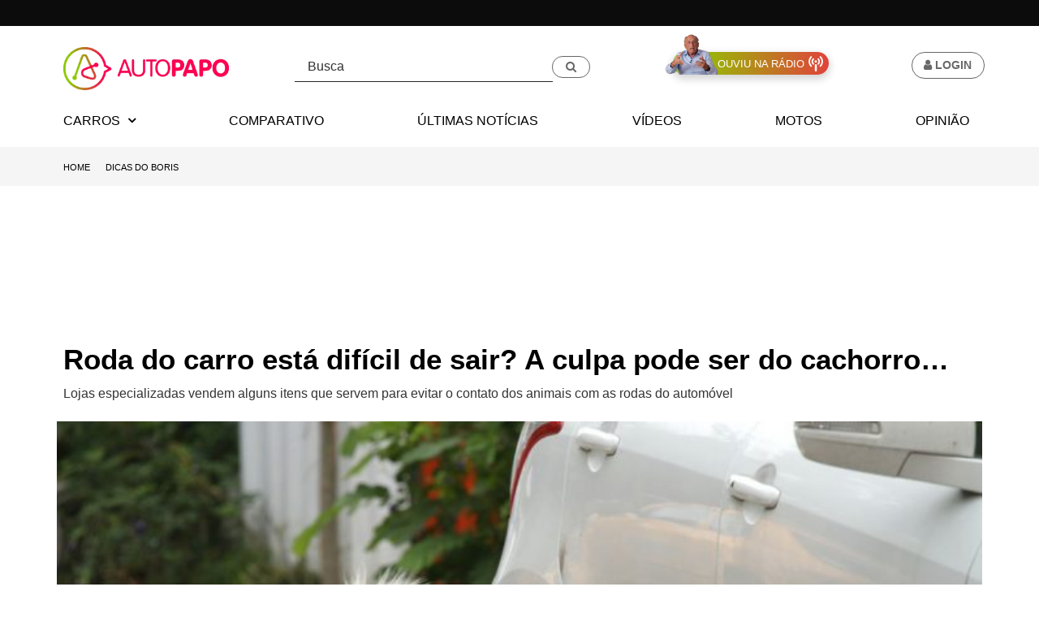

--- FILE ---
content_type: text/html; charset=UTF-8
request_url: https://autopapo.com.br/blog-do-boris/roda-do-carro-dificil-sair/
body_size: 17802
content:
<!DOCTYPE html>
<html lang="pt-br">
  <head>
    <link rel="manifest" href="/manifest.json?v1767621167" crossorigin="use-credentials" />
	<script type="lazyscript" async src="https://cdn.jsdelivr.net/npm/pwacompat@2.0.9/pwacompat.min.js" integrity="sha384-VcI6S+HIsE80FVM1jgbd6WDFhzKYA0PecD/LcIyMQpT4fMJdijBh0I7Iblaacawc" crossorigin="anonymous"></script>
	<meta charset="utf-8">
	<meta name="author" content="Boris Feldman">
	<meta http-equiv='x-ua-compatible' content='ie=edge'>
	<meta name='viewport' content='width=device-width, initial-scale=1, shrink-to-fit=no'>
	<meta http-equiv='Content-Language' content='pt-br'>
	<link rel='apple-touch-icon' sizes='57x57' href='https://static.autopapo.com.br/box/themes/autopapo/assets/img/manifest/apple-icon-57x57.png'>
	<link rel='apple-touch-icon' sizes='60x60' href='https://static.autopapo.com.br/box/themes/autopapo/assets/img/manifest/apple-icon-60x60.png'>
	<link rel='apple-touch-icon' sizes='72x72' href='https://static.autopapo.com.br/box/themes/autopapo/assets/img/manifest/apple-icon-72x72.png'>
	<link rel='apple-touch-icon' sizes='76x76' href='https://static.autopapo.com.br/box/themes/autopapo/assets/img/manifest/apple-icon-76x76.png'>
	<link rel='apple-touch-icon' sizes='114x114' href='https://static.autopapo.com.br/box/themes/autopapo/assets/img/manifest/apple-icon-114x114.png'>
	<link rel='apple-touch-icon' sizes='120x120' href='https://static.autopapo.com.br/box/themes/autopapo/assets/img/manifest/apple-icon-120x120.png'>
	<link rel='apple-touch-icon' sizes='144x144' href='https://static.autopapo.com.br/box/themes/autopapo/assets/img/manifest/apple-icon-144x144.png'>
	<link rel='apple-touch-icon' sizes='152x152' href='https://static.autopapo.com.br/box/themes/autopapo/assets/img/manifest/apple-icon-152x152.png'>
	<link rel='apple-touch-icon' sizes='152x152' href='https://static.autopapo.com.br/box/themes/autopapo/assets/img/manifest/apple-icon-167x167.png'>
	<link rel='apple-touch-icon' sizes='180x180' href='https://static.autopapo.com.br/box/themes/autopapo/assets/img/manifest/apple-icon-180x180.png'>
	<link rel='icon' type='image/png' sizes='192x192' href='https://static.autopapo.com.br/box/themes/autopapo/assets/img/manifest/android-icon-192x192.png'>
	<link rel='icon' type='image/png' sizes='96x96' href='https://static.autopapo.com.br/box/themes/autopapo/assets/img/favicon/favicon-96x96.png'>
	<link rel='icon' type='image/png' sizes='32x32' href='https://static.autopapo.com.br/box/themes/autopapo/assets/img/favicon/favicon-48x48.png'>
	<link rel='icon' type='image/png' sizes='32x32' href='https://static.autopapo.com.br/box/themes/autopapo/assets/img/favicon/favicon-32x32.png'>
	<link rel='icon' type='image/png' sizes='16x16' href='https://static.autopapo.com.br/box/themes/autopapo/assets/img/favicon/favicon-16x16.png'>
	<meta name='msapplication-TileImage' content='https://static.autopapo.com.br/box/themes/autopapo/assets/img/msapplication/ms-icon-144x144.png'>
	<meta name='msapplication-TileColor' content='#8cc63f'>
	<meta name='theme-color' content='#8cc63f'>
	<meta name='msapplication-navbutton-color' content='#8cc63f'>
	<meta name='mobile-web-app-capable' content='yes'>
	<meta name='apple-mobile-web-app-capable' content='yes'>
	<meta name='apple-mobile-web-app-status-bar-style' content='#8cc63f'>
	<link rel="alternate" type="application/rss+xml" href="https://autopapo.com.br/feed/">
	<meta http-equiv="x-dns-prefetch-control" content="on">
	<link rel="preconnect" href="https://cdn.autopapo.com.br">
	<link rel="preconnect" href="https://static.autopapo.com.br">
	<link rel="preconnect" href="https://www.googletagmanager.com">
	<link rel="preconnect" href="https://tags.denakop.com">
	<link rel="preconnect" href="https://cdn.taboola.com">
	<link rel="preload" as="image" href="https://cdn.autopapo.com.br/box/uploads/2019/07/02143727/cachorro-xixi-roda-carro-oxidar-732x488.jpg" imagesrcset="https://cdn.autopapo.com.br/box/uploads/2019/07/02143727/cachorro-xixi-roda-carro-oxidar-732x488.jpg 732w, https://cdn.autopapo.com.br/box/uploads/2019/07/02143727/cachorro-xixi-roda-carro-oxidar-293x195.jpg 293w, https://cdn.autopapo.com.br/box/uploads/2019/07/02143727/cachorro-xixi-roda-carro-oxidar-554x369.jpg 554w" imagesizes="(max-width: 732px) 100vw, 732px">
    <title>Roda do carro está difícil de sair? A culpa pode ser do cachorro...</title>
    <link rel="pingback" href="">
    <meta name='robots' content='index, follow, max-image-preview:large, max-snippet:-1, max-video-preview:-1' />
	<style>img:is([sizes="auto" i], [sizes^="auto," i]) { contain-intrinsic-size: 3000px 1500px }</style>
	
	<!-- This site is optimized with the Yoast SEO Premium plugin v24.7 (Yoast SEO v24.7) - https://yoast.com/wordpress/plugins/seo/ -->
	<meta name="description" content="A urina dos cachorros tem a propriedade de formar uma camada de oxidação entre a roda do carro e a sua base, dificultando sua retirada." />
	<link rel="canonical" href="https://autopapo.com.br/blog-do-boris/roda-do-carro-dificil-sair/" />
	<meta property="og:locale" content="pt_BR" />
	<meta property="og:type" content="article" />
	<meta property="og:title" content="Roda do carro está difícil de sair? A culpa pode ser do cachorro..." />
	<meta property="og:description" content="Lojas especializadas vendem alguns itens que servem para evitar o contato dos animais com as rodas do automóvel" />
	<meta property="og:url" content="https://autopapo.com.br/blog-do-boris/roda-do-carro-dificil-sair/" />
	<meta property="og:site_name" content="AutoPapo" />
	<meta property="article:publisher" content="https://www.facebook.com/AutoPapo/" />
	<meta property="article:modified_time" content="2023-01-25T13:58:58+00:00" />
	<meta property="og:image" content="https://cdn.autopapo.com.br/box/uploads/2019/07/02143727/cachorro-xixi-roda-carro-oxidar.jpg" />
	<meta property="og:image:width" content="1234" />
	<meta property="og:image:height" content="827" />
	<meta property="og:image:type" content="image/jpeg" />
	<meta name="twitter:card" content="summary_large_image" />
	<meta name="twitter:site" content="@autopapo" />
	<meta name="twitter:label1" content="Est. tempo de leitura" />
	<meta name="twitter:data1" content="1 minuto" />
	<script type="application/ld+json" class="yoast-schema-graph">{"@context":"https://schema.org","@graph":[{"@type":"NewsArticle","@id":"https://autopapo.com.br/blog-do-boris/roda-do-carro-dificil-sair/#article","isPartOf":{"@id":"https://autopapo.com.br/blog-do-boris/roda-do-carro-dificil-sair/"},"author":{"name":"Boris Feldman","@id":"https://autopapo.com.br/#/schema/person/101be6c2381784dcc065fbc12c4a3d0f"},"headline":"Roda do carro está difícil de sair? A culpa pode ser do cachorro&#8230;","datePublished":"2019-07-03T09:15:57+00:00","dateModified":"2023-01-25T13:58:58+00:00","mainEntityOfPage":{"@id":"https://autopapo.com.br/blog-do-boris/roda-do-carro-dificil-sair/"},"wordCount":177,"commentCount":5,"publisher":{"@id":"https://autopapo.com.br/#organization"},"image":{"@id":"https://autopapo.com.br/blog-do-boris/roda-do-carro-dificil-sair/#primaryimage"},"thumbnailUrl":"https://cdn.autopapo.com.br/box/uploads/2019/07/02143727/cachorro-xixi-roda-carro-oxidar.jpg","keywords":["Ouviu na Rádio?"],"inLanguage":"pt-BR","potentialAction":[{"@type":"CommentAction","name":"Comment","target":["https://autopapo.com.br/blog-do-boris/roda-do-carro-dificil-sair/#respond"]}],"copyrightYear":"2019","copyrightHolder":{"@id":"https://autopapo.com.br/#organization"},"articleSection":"Dicas do Boris","isAccessibleForFree":true,"hasPart":{"@type":"WebPageElement","isAccessibleForFree":true,"cssSelector":".no-paywall"},"video":[{"@id":"https://autopapo.com.br/blog-do-boris/roda-do-carro-dificil-sair/#video"}]},{"@type":"WebPage","@id":"https://autopapo.com.br/blog-do-boris/roda-do-carro-dificil-sair/","url":"https://autopapo.com.br/blog-do-boris/roda-do-carro-dificil-sair/","name":"Roda do carro está difícil de sair? A culpa pode ser do cachorro...","isPartOf":{"@id":"https://autopapo.com.br/#website"},"primaryImageOfPage":{"@id":"https://autopapo.com.br/blog-do-boris/roda-do-carro-dificil-sair/#primaryimage"},"image":{"@id":"https://autopapo.com.br/blog-do-boris/roda-do-carro-dificil-sair/#primaryimage"},"thumbnailUrl":"https://cdn.autopapo.com.br/box/uploads/2019/07/02143727/cachorro-xixi-roda-carro-oxidar.jpg","datePublished":"2019-07-03T09:15:57+00:00","dateModified":"2023-01-25T13:58:58+00:00","description":"A urina dos cachorros tem a propriedade de formar uma camada de oxidação entre a roda do carro e a sua base, dificultando sua retirada.","breadcrumb":{"@id":"https://autopapo.com.br/blog-do-boris/roda-do-carro-dificil-sair/#breadcrumb"},"inLanguage":"pt-BR","potentialAction":[{"@type":"ReadAction","target":["https://autopapo.com.br/blog-do-boris/roda-do-carro-dificil-sair/"]}],"video":[{"@id":"https://autopapo.com.br/blog-do-boris/roda-do-carro-dificil-sair/#video"}]},{"@type":"ImageObject","inLanguage":"pt-BR","@id":"https://autopapo.com.br/blog-do-boris/roda-do-carro-dificil-sair/#primaryimage","url":"https://cdn.autopapo.com.br/box/uploads/2019/07/02143727/cachorro-xixi-roda-carro-oxidar.jpg","contentUrl":"https://cdn.autopapo.com.br/box/uploads/2019/07/02143727/cachorro-xixi-roda-carro-oxidar.jpg","width":1234,"height":827,"caption":"Urina de cachorro tem a propriedade de formar uma camada de oxidação entre a roda e a sua base (Foto: Shutterstock)"},{"@type":"BreadcrumbList","@id":"https://autopapo.com.br/blog-do-boris/roda-do-carro-dificil-sair/#breadcrumb","itemListElement":[{"@type":"ListItem","position":1,"name":"Home","item":"https://autopapo.com.br/"},{"@type":"ListItem","position":2,"name":"Dicas do Boris","item":"https://autopapo.com.br/blog-do-boris/"},{"@type":"ListItem","position":3,"name":"Roda do carro está difícil de sair? A culpa pode ser do cachorro&#8230;"}]},{"@type":"WebSite","@id":"https://autopapo.com.br/#website","url":"https://autopapo.com.br/","name":"AutoPapo","description":"Boris Feldman e equipe explicam tudo sobre carros, motos e mobilidade","publisher":{"@id":"https://autopapo.com.br/#organization"},"potentialAction":[{"@type":"SearchAction","target":{"@type":"EntryPoint","urlTemplate":"https://autopapo.com.br/?s={search_term_string}"},"query-input":{"@type":"PropertyValueSpecification","valueRequired":true,"valueName":"search_term_string"}}],"inLanguage":"pt-BR"},{"@type":"Organization","@id":"https://autopapo.com.br/#organization","name":"AutoPapo","url":"https://autopapo.com.br/","logo":{"@type":"ImageObject","inLanguage":"pt-BR","@id":"https://autopapo.com.br/#/schema/logo/image/","url":"https://cdn.autopapo.com.br/box/uploads/2019/12/19032647/cropped-logo-1024x1024-black.png","contentUrl":"https://cdn.autopapo.com.br/box/uploads/2019/12/19032647/cropped-logo-1024x1024-black.png","width":512,"height":512,"caption":"AutoPapo"},"image":{"@id":"https://autopapo.com.br/#/schema/logo/image/"},"sameAs":["https://www.facebook.com/AutoPapo/","https://x.com/autopapo","https://www.instagram.com/autopapo/","https://www.youtube.com/AutoPapo","https://www.tiktok.com/@autopapo"],"legalName":"AUTOPAPO.COM.BR LTDA - ME","vatID":"27.729.345/0001-37","duns":"944501042","ownershipFundingInfo":"https://autopapo.com.br/politicas-do-site/","ethicsPolicy":"https://autopapo.com.br/politicas-do-site/","diversityPolicy":"https://autopapo.com.br/politicas-do-site/"},{"@type":"Person","@id":"https://autopapo.com.br/#/schema/person/101be6c2381784dcc065fbc12c4a3d0f","name":"Boris Feldman","image":{"@type":"ImageObject","inLanguage":"pt-BR","@id":"https://autopapo.com.br/#/schema/person/image/","url":"https://cdn.autopapo.com.br/box/uploads/2018/07/09101508/boris_equipe_sem_margem.png","contentUrl":"https://cdn.autopapo.com.br/box/uploads/2018/07/09101508/boris_equipe_sem_margem.png","caption":"Boris Feldman"},"description":"Jornalista e engenheiro com 50 anos de rodagem na imprensa automotiva. Comandou equipes de jornais, televisão e apresenta o programa AutoPapo em emissoras de rádio em todo o país.","sameAs":["https://www.instagram.com/borisfeldmanoficial/","https://x.com/blogdoboris","https://pt.wikipedia.org/wiki/Boris_Feldman"],"url":"https://autopapo.com.br/author/boris/"},{"@type":"VideoObject","@id":"https://autopapo.com.br/blog-do-boris/roda-do-carro-dificil-sair/#video","name":"Roda do carro está difícil de sair? A culpa pode ser do cachorro...","isPartOf":{"@id":"https://autopapo.com.br/blog-do-boris/roda-do-carro-dificil-sair/#article"},"thumbnailUrl":"https://cdn.autopapo.com.br/box/uploads/2019/07/30151842/ims1ozvmxge.jpg","description":"A urina dos cachorros tem a propriedade de formar uma camada de oxidação entre a roda do carro e a sua base, dificultando sua retirada.","uploadDate":"2019-07-03T06:15:57+00:00","width":480,"height":360,"embedUrl":"https://www.youtube.com/embed/ImS1OZVmXGE","duration":"PT60S","isFamilyFriendly":true,"inLanguage":"pt-BR"}]}</script>
	<!-- / Yoast SEO Premium plugin. -->


<style id='classic-theme-styles-inline-css' type='text/css'>
/*! This file is auto-generated */
.wp-block-button__link{color:#fff;background-color:#32373c;border-radius:9999px;box-shadow:none;text-decoration:none;padding:calc(.667em + 2px) calc(1.333em + 2px);font-size:1.125em}.wp-block-file__button{background:#32373c;color:#fff;text-decoration:none}
</style>
<style id='global-styles-inline-css' type='text/css'>
:root{--wp--preset--aspect-ratio--square: 1;--wp--preset--aspect-ratio--4-3: 4/3;--wp--preset--aspect-ratio--3-4: 3/4;--wp--preset--aspect-ratio--3-2: 3/2;--wp--preset--aspect-ratio--2-3: 2/3;--wp--preset--aspect-ratio--16-9: 16/9;--wp--preset--aspect-ratio--9-16: 9/16;--wp--preset--color--black: #000000;--wp--preset--color--cyan-bluish-gray: #abb8c3;--wp--preset--color--white: #ffffff;--wp--preset--color--pale-pink: #f78da7;--wp--preset--color--vivid-red: #cf2e2e;--wp--preset--color--luminous-vivid-orange: #ff6900;--wp--preset--color--luminous-vivid-amber: #fcb900;--wp--preset--color--light-green-cyan: #7bdcb5;--wp--preset--color--vivid-green-cyan: #00d084;--wp--preset--color--pale-cyan-blue: #8ed1fc;--wp--preset--color--vivid-cyan-blue: #0693e3;--wp--preset--color--vivid-purple: #9b51e0;--wp--preset--gradient--vivid-cyan-blue-to-vivid-purple: linear-gradient(135deg,rgba(6,147,227,1) 0%,rgb(155,81,224) 100%);--wp--preset--gradient--light-green-cyan-to-vivid-green-cyan: linear-gradient(135deg,rgb(122,220,180) 0%,rgb(0,208,130) 100%);--wp--preset--gradient--luminous-vivid-amber-to-luminous-vivid-orange: linear-gradient(135deg,rgba(252,185,0,1) 0%,rgba(255,105,0,1) 100%);--wp--preset--gradient--luminous-vivid-orange-to-vivid-red: linear-gradient(135deg,rgba(255,105,0,1) 0%,rgb(207,46,46) 100%);--wp--preset--gradient--very-light-gray-to-cyan-bluish-gray: linear-gradient(135deg,rgb(238,238,238) 0%,rgb(169,184,195) 100%);--wp--preset--gradient--cool-to-warm-spectrum: linear-gradient(135deg,rgb(74,234,220) 0%,rgb(151,120,209) 20%,rgb(207,42,186) 40%,rgb(238,44,130) 60%,rgb(251,105,98) 80%,rgb(254,248,76) 100%);--wp--preset--gradient--blush-light-purple: linear-gradient(135deg,rgb(255,206,236) 0%,rgb(152,150,240) 100%);--wp--preset--gradient--blush-bordeaux: linear-gradient(135deg,rgb(254,205,165) 0%,rgb(254,45,45) 50%,rgb(107,0,62) 100%);--wp--preset--gradient--luminous-dusk: linear-gradient(135deg,rgb(255,203,112) 0%,rgb(199,81,192) 50%,rgb(65,88,208) 100%);--wp--preset--gradient--pale-ocean: linear-gradient(135deg,rgb(255,245,203) 0%,rgb(182,227,212) 50%,rgb(51,167,181) 100%);--wp--preset--gradient--electric-grass: linear-gradient(135deg,rgb(202,248,128) 0%,rgb(113,206,126) 100%);--wp--preset--gradient--midnight: linear-gradient(135deg,rgb(2,3,129) 0%,rgb(40,116,252) 100%);--wp--preset--font-size--small: 13px;--wp--preset--font-size--medium: 20px;--wp--preset--font-size--large: 36px;--wp--preset--font-size--x-large: 42px;--wp--preset--spacing--20: 0.44rem;--wp--preset--spacing--30: 0.67rem;--wp--preset--spacing--40: 1rem;--wp--preset--spacing--50: 1.5rem;--wp--preset--spacing--60: 2.25rem;--wp--preset--spacing--70: 3.38rem;--wp--preset--spacing--80: 5.06rem;--wp--preset--shadow--natural: 6px 6px 9px rgba(0, 0, 0, 0.2);--wp--preset--shadow--deep: 12px 12px 50px rgba(0, 0, 0, 0.4);--wp--preset--shadow--sharp: 6px 6px 0px rgba(0, 0, 0, 0.2);--wp--preset--shadow--outlined: 6px 6px 0px -3px rgba(255, 255, 255, 1), 6px 6px rgba(0, 0, 0, 1);--wp--preset--shadow--crisp: 6px 6px 0px rgba(0, 0, 0, 1);}:where(.is-layout-flex){gap: 0.5em;}:where(.is-layout-grid){gap: 0.5em;}body .is-layout-flex{display: flex;}.is-layout-flex{flex-wrap: wrap;align-items: center;}.is-layout-flex > :is(*, div){margin: 0;}body .is-layout-grid{display: grid;}.is-layout-grid > :is(*, div){margin: 0;}:where(.wp-block-columns.is-layout-flex){gap: 2em;}:where(.wp-block-columns.is-layout-grid){gap: 2em;}:where(.wp-block-post-template.is-layout-flex){gap: 1.25em;}:where(.wp-block-post-template.is-layout-grid){gap: 1.25em;}.has-black-color{color: var(--wp--preset--color--black) !important;}.has-cyan-bluish-gray-color{color: var(--wp--preset--color--cyan-bluish-gray) !important;}.has-white-color{color: var(--wp--preset--color--white) !important;}.has-pale-pink-color{color: var(--wp--preset--color--pale-pink) !important;}.has-vivid-red-color{color: var(--wp--preset--color--vivid-red) !important;}.has-luminous-vivid-orange-color{color: var(--wp--preset--color--luminous-vivid-orange) !important;}.has-luminous-vivid-amber-color{color: var(--wp--preset--color--luminous-vivid-amber) !important;}.has-light-green-cyan-color{color: var(--wp--preset--color--light-green-cyan) !important;}.has-vivid-green-cyan-color{color: var(--wp--preset--color--vivid-green-cyan) !important;}.has-pale-cyan-blue-color{color: var(--wp--preset--color--pale-cyan-blue) !important;}.has-vivid-cyan-blue-color{color: var(--wp--preset--color--vivid-cyan-blue) !important;}.has-vivid-purple-color{color: var(--wp--preset--color--vivid-purple) !important;}.has-black-background-color{background-color: var(--wp--preset--color--black) !important;}.has-cyan-bluish-gray-background-color{background-color: var(--wp--preset--color--cyan-bluish-gray) !important;}.has-white-background-color{background-color: var(--wp--preset--color--white) !important;}.has-pale-pink-background-color{background-color: var(--wp--preset--color--pale-pink) !important;}.has-vivid-red-background-color{background-color: var(--wp--preset--color--vivid-red) !important;}.has-luminous-vivid-orange-background-color{background-color: var(--wp--preset--color--luminous-vivid-orange) !important;}.has-luminous-vivid-amber-background-color{background-color: var(--wp--preset--color--luminous-vivid-amber) !important;}.has-light-green-cyan-background-color{background-color: var(--wp--preset--color--light-green-cyan) !important;}.has-vivid-green-cyan-background-color{background-color: var(--wp--preset--color--vivid-green-cyan) !important;}.has-pale-cyan-blue-background-color{background-color: var(--wp--preset--color--pale-cyan-blue) !important;}.has-vivid-cyan-blue-background-color{background-color: var(--wp--preset--color--vivid-cyan-blue) !important;}.has-vivid-purple-background-color{background-color: var(--wp--preset--color--vivid-purple) !important;}.has-black-border-color{border-color: var(--wp--preset--color--black) !important;}.has-cyan-bluish-gray-border-color{border-color: var(--wp--preset--color--cyan-bluish-gray) !important;}.has-white-border-color{border-color: var(--wp--preset--color--white) !important;}.has-pale-pink-border-color{border-color: var(--wp--preset--color--pale-pink) !important;}.has-vivid-red-border-color{border-color: var(--wp--preset--color--vivid-red) !important;}.has-luminous-vivid-orange-border-color{border-color: var(--wp--preset--color--luminous-vivid-orange) !important;}.has-luminous-vivid-amber-border-color{border-color: var(--wp--preset--color--luminous-vivid-amber) !important;}.has-light-green-cyan-border-color{border-color: var(--wp--preset--color--light-green-cyan) !important;}.has-vivid-green-cyan-border-color{border-color: var(--wp--preset--color--vivid-green-cyan) !important;}.has-pale-cyan-blue-border-color{border-color: var(--wp--preset--color--pale-cyan-blue) !important;}.has-vivid-cyan-blue-border-color{border-color: var(--wp--preset--color--vivid-cyan-blue) !important;}.has-vivid-purple-border-color{border-color: var(--wp--preset--color--vivid-purple) !important;}.has-vivid-cyan-blue-to-vivid-purple-gradient-background{background: var(--wp--preset--gradient--vivid-cyan-blue-to-vivid-purple) !important;}.has-light-green-cyan-to-vivid-green-cyan-gradient-background{background: var(--wp--preset--gradient--light-green-cyan-to-vivid-green-cyan) !important;}.has-luminous-vivid-amber-to-luminous-vivid-orange-gradient-background{background: var(--wp--preset--gradient--luminous-vivid-amber-to-luminous-vivid-orange) !important;}.has-luminous-vivid-orange-to-vivid-red-gradient-background{background: var(--wp--preset--gradient--luminous-vivid-orange-to-vivid-red) !important;}.has-very-light-gray-to-cyan-bluish-gray-gradient-background{background: var(--wp--preset--gradient--very-light-gray-to-cyan-bluish-gray) !important;}.has-cool-to-warm-spectrum-gradient-background{background: var(--wp--preset--gradient--cool-to-warm-spectrum) !important;}.has-blush-light-purple-gradient-background{background: var(--wp--preset--gradient--blush-light-purple) !important;}.has-blush-bordeaux-gradient-background{background: var(--wp--preset--gradient--blush-bordeaux) !important;}.has-luminous-dusk-gradient-background{background: var(--wp--preset--gradient--luminous-dusk) !important;}.has-pale-ocean-gradient-background{background: var(--wp--preset--gradient--pale-ocean) !important;}.has-electric-grass-gradient-background{background: var(--wp--preset--gradient--electric-grass) !important;}.has-midnight-gradient-background{background: var(--wp--preset--gradient--midnight) !important;}.has-small-font-size{font-size: var(--wp--preset--font-size--small) !important;}.has-medium-font-size{font-size: var(--wp--preset--font-size--medium) !important;}.has-large-font-size{font-size: var(--wp--preset--font-size--large) !important;}.has-x-large-font-size{font-size: var(--wp--preset--font-size--x-large) !important;}
:where(.wp-block-post-template.is-layout-flex){gap: 1.25em;}:where(.wp-block-post-template.is-layout-grid){gap: 1.25em;}
:where(.wp-block-columns.is-layout-flex){gap: 2em;}:where(.wp-block-columns.is-layout-grid){gap: 2em;}
:root :where(.wp-block-pullquote){font-size: 1.5em;line-height: 1.6;}
</style>
<style id='akismet-widget-style-inline-css' type='text/css'>

			.a-stats {
				--akismet-color-mid-green: #357b49;
				--akismet-color-white: #fff;
				--akismet-color-light-grey: #f6f7f7;

				max-width: 350px;
				width: auto;
			}

			.a-stats * {
				all: unset;
				box-sizing: border-box;
			}

			.a-stats strong {
				font-weight: 600;
			}

			.a-stats a.a-stats__link,
			.a-stats a.a-stats__link:visited,
			.a-stats a.a-stats__link:active {
				background: var(--akismet-color-mid-green);
				border: none;
				box-shadow: none;
				border-radius: 8px;
				color: var(--akismet-color-white);
				cursor: pointer;
				display: block;
				font-family: -apple-system, BlinkMacSystemFont, 'Segoe UI', 'Roboto', 'Oxygen-Sans', 'Ubuntu', 'Cantarell', 'Helvetica Neue', sans-serif;
				font-weight: 500;
				padding: 12px;
				text-align: center;
				text-decoration: none;
				transition: all 0.2s ease;
			}

			/* Extra specificity to deal with TwentyTwentyOne focus style */
			.widget .a-stats a.a-stats__link:focus {
				background: var(--akismet-color-mid-green);
				color: var(--akismet-color-white);
				text-decoration: none;
			}

			.a-stats a.a-stats__link:hover {
				filter: brightness(110%);
				box-shadow: 0 4px 12px rgba(0, 0, 0, 0.06), 0 0 2px rgba(0, 0, 0, 0.16);
			}

			.a-stats .count {
				color: var(--akismet-color-white);
				display: block;
				font-size: 1.5em;
				line-height: 1.4;
				padding: 0 13px;
				white-space: nowrap;
			}
		
</style>
    <!-- AutoPapo CORE CSS -->
    <link rel="stylesheet" href="https://static.autopapo.com.br/box/themes/autopapo/assets/css/autopapo.v5.min.css?v1767621113">
    <link rel="stylesheet" href="https://static.autopapo.com.br/box/themes/autopapo/assets/css/style.min.css?v1767621113">
    <script src="https://static.autopapo.com.br/box/themes/autopapo/assets/js/paintbefore.min.js?v1767620976"></script>
    <script>
        // Ensure dataLayer exists (standard GTM snippet part)
        window.dataLayer = window.dataLayer || [];
    </script>
    <!-- Scripts CNN Default - Início -->
<script type="lazyscript" src="https://www.cnnbrasil.com.br/partners_sdk/?enable=menu" id="cnn-partners-sdk-js"></script>
<!-- Scripts CNN Default - FIM -->    <!-- Scripts Default - Início -->
    <script type="text/javascript">
    (function () {
        window.universal_variable = window.universal_variable || {};
        window.universal_variable.dfp = window.universal_variable.dfp || {};
    })();
    </script>
    <!-- Scripts Default - FIM -->
            <script>
            window.apdata = {
                'page': {
                    'date': '2019-07-03',
                    'dateWeek': 'quarta-feira',
                    'author': 'Boris Feldman',
                    'title': 'Roda do carro está difícil de sair? A culpa pode ser do cachorro&#8230;',
                    'type': 'artigo',
                                        'tags': 'Ouviu na Rádio?',
                    'wordCount': '163',
                    'wordCountRange': '0 - 299',
                    'responsible': 'Boris Feldman'
                }
            };
            dataLayer.push(window.apdata);
        </script>
                    <!-- Google Tag Manager -->
                <script>
    (function (w, d, s, l, i) {
        w[l] = w[l] || [];
        w[l].push({
            'gtm.start':
                new Date().getTime(), event: 'gtm.js'
        });
        var f = d.getElementsByTagName(s)[0],
            j = d.createElement(s), dl = l != 'dataLayer' ? '&l=' + l : '';
        j.async = true;
        j.src =
            'https://www.googletagmanager.com/gtm.js?id=' + i + dl;
        f.parentNode.insertBefore(j, f);
    })(window, document, 'script', 'dataLayer', 'GTM-K5JRHMJ');
</script><!-- Scripts DENAKOP - Início -->
<script data-cfasync="false" type="text/javascript">
    (function () {
        var w = window.top, d = w.document, h = d.head || d.getElementsByTagName("head")[0];
        var s = d.createElement("script");
        s.src = "https://tags.denakop.com/10892/autopapo.com.br.js";
        s.type = "text/javascript";
        s.async = true;
        s.setAttribute("data-cfasync", "false");
        h.appendChild(s);
        w.denakop = w.denakop || { cmd: [] };
    })();
</script>
<!-- Scripts DENAKOP - FIM -->        <link rel="icon" href="https://cdn.autopapo.com.br/box/uploads/2019/12/19032647/cropped-logo-1024x1024-black-150x150.png" sizes="32x32" />
<link rel="icon" href="https://cdn.autopapo.com.br/box/uploads/2019/12/19032647/cropped-logo-1024x1024-black-435x435.png" sizes="192x192" />
<link rel="apple-touch-icon" href="https://cdn.autopapo.com.br/box/uploads/2019/12/19032647/cropped-logo-1024x1024-black-435x435.png" />
<meta name="msapplication-TileImage" content="https://cdn.autopapo.com.br/box/uploads/2019/12/19032647/cropped-logo-1024x1024-black-435x435.png" />
  </head>
  <body class='single-noticia'>
    <!-- Placeholder para BARRA CNN (solução para CLS) -->
<div class="barracnn-placeholder"></div>
<!-- END Placeholder para BARRA CNN (solução para CLS) -->
      <!-- Google Tag Manager (noscript) -->
    <noscript>
        <iframe src="https://www.googletagmanager.com/ns.html?id=GTM-K5JRHMJ"
                height="0" width="0" style="display:none;visibility:hidden"></iframe>
    </noscript>
    <!-- End Google Tag Manager (noscript) -->
    <script>
  //Avoid youtube "Failed to execute 'postMessage' on 'DOMWindow'" error
  window.YTConfig = {
    'host': 'https://www.youtube.com'
  };
</script>
<header id="header" class="hidden-xs-down">
  <div class="container">
    <div class="row no-gutter">
      <div id="logo" class="col-sm-3">
        <a href="https://autopapo.com.br" data-gtmaction="header" class="gtm-track-click d-block"><img id="logo-app" class="img-fluid" height="53" width="204" src="https://static.autopapo.com.br/box/themes/autopapo/assets/img/autopapo-logo-300x78.png" alt="AutoPapo"></a>
      </div>
      <div id="search" class="col-sm-4 text-right">
        <form role="form" action="https://autopapo.com.br/" method="get">
          <div class="input-group">
            <input type="text" class="form-control" aria-label="Busca" placeholder="Busca" name="s">
            <span class="input-group-btn d-inline">
              <button class="btn btn-default text-uppercase" type="submit" aria-label="Buscar" role="button"><i class="fa fa-search" aria-hidden="true"></i></button>
            </span>
          </div>
        </form>
      </div>
      <div class="col-4 text-center">
        <a href="/blog-do-boris/" data-gtmaction="header" role="button" class="gtm-track-click btn-ouviu-na-radio">
          <img width="114" height="86" src="https://cdn.autopapo.com.br/box/uploads/2022/03/05170034/ico-boris2x.png" alt="Boris Feldman" class="btn-ouviu-na-radio-boris">
          <span class="btn-ouviu-na-radio-texto">Ouviu na Rádio</span>
          <img width="36" height="38" src="https://cdn.autopapo.com.br/box/uploads/2022/03/05170035/ico-radio2x.png" alt="Rádio" class="btn-ouviu-na-radio-radio">
        </a>
      </div>
      <div id="login" class="col-1 text-right">
                    <a rel="nofollow" href="/perfil/login?returnUrl=%2F%2Fautopapo.com.br%2Fblog-do-boris%2Froda-do-carro-dificil-sair%2F" data-gtmaction="header" class="gtm-track-click btn btn-primary btn-login text-uppercase" role="button">
                <i class="fa fa-user" aria-hidden="true"></i> <span>Login</span>
            </a>
              </div>
    </div>
  </div>
</header>
    <style>
.mega-menu a {
  color:#000;
  background-color:transparent;
}
</style>
<nav id="main-nav" class="navbar navbar-scroll yamm">
  <div class="container">
    <section id="header-content" class="hidden-sm-up">
      <div class="header-content-wrapper">
        <button data-gtmlink="#" data-gtmaction="nav" class="gtm-track-click navbar-toggler" data-toggle="collapse" data-target="#navbarToggler" aria-label="Menu" aria-controls="navbarToggler">
          <i class="fa fa-bars" aria-hidden="true"></i>
        </button>
        <a id="header-logo" data-gtmaction="header" class="gtm-track-click hidden-md-up" href="https://autopapo.com.br"><img class="img-fluid" height="78" width="300" src="https://static.autopapo.com.br/box/themes/autopapo/assets/img/autopapo-logo-300x78.png" alt="AutoPapo"></a>
      </div>
      <div style="margin-right:8px;margin-top:8px;">
        <a href="/blog-do-boris/" data-gtmaction="header" role="button" class="gtm-track-click btn-ouviu-na-radio">
          <img width="114" height="86" src="https://cdn.autopapo.com.br/box/uploads/2022/03/05170034/ico-boris2x.png" alt="Boris Feldman" class="btn-ouviu-na-radio-boris">
          <span class="btn-ouviu-na-radio-texto">Ouviu na Rádio</span>
          <img width="36" height="38" src="https://cdn.autopapo.com.br/box/uploads/2022/03/05170035/ico-radio2x.png" alt="Rádio" class="btn-ouviu-na-radio-radio">
        </a>
      </div>
    </section>
    <ul class="navbar-nav hidden-xs-down">
      <li id="menucarros" class="nav-item dropdown dropdown-hover">
        <a data-gtmaction="nav" class="gtm-track-click nav-link text-uppercase dropdown-toggle" href="/marcas/" role="button" aria-haspopup="true" aria-expanded="false" role="button">Carros <i class="fa fa-angle-down" aria-hidden="true"></i></a>
        <ul class="dropdown-menu">
          <li>
            <div class="yamm-content" style="width: 570px;">
              <div class="row">
                <div class="col-sm-3 mega-menu">
                  <ul>
                    <li><a data-gtmaction="nav" class="gtm-track-click" href="/audi/" onmouseover="trocalogo('audi')">Audi</a></li>
                    <li><a data-gtmaction="nav" class="gtm-track-click" href="/bmw/" onmouseover="trocalogo('bmw')">BMW</a></li>
                    <li><a data-gtmaction="nav" class="gtm-track-click" href="/chery/" onmouseover="trocalogo('chery')">CAOA Chery</a></li>
                    <li><a data-gtmaction="nav" class="gtm-track-click" href="/chevrolet/" onmouseover="trocalogo('chevrolet')">Chevrolet</a></li>
                    <li><a data-gtmaction="nav" class="gtm-track-click" href="/citroen/" onmouseover="trocalogo('citroen')">Citroën</a></li>
                    <li><a data-gtmaction="nav" class="gtm-track-click" href="/fiat/" onmouseover="trocalogo('fiat')">Fiat</a></li>
                    <li><a data-gtmaction="nav" class="gtm-track-click" href="/ford/" onmouseover="trocalogo('ford')">Ford</a></li>
                  </ul>
                </div>
                <div class="col-sm-3 mega-menu">
                  <ul>
                    <li><a data-gtmaction="nav" class="gtm-track-click" href="/honda/" onmouseover="trocalogo('honda')">Honda</a></li>
                    <li><a data-gtmaction="nav" class="gtm-track-click" href="/hyundai/" onmouseover="trocalogo('hyundai')">Hyundai</a></li>
                    <li><a data-gtmaction="nav" class="gtm-track-click" href="/jeep/" onmouseover="trocalogo('jeep')">Jeep</a></li>
                    <li><a data-gtmaction="nav" class="gtm-track-click" href="/kia/" onmouseover="trocalogo('kia')">Kia</a></li>
                    <li><a data-gtmaction="nav" class="gtm-track-click" href="/land-rover/" onmouseover="trocalogo('land-rover')">Land Rover</a></li>
                    <li><a data-gtmaction="nav" class="gtm-track-click" href="/mercedes-benz/" onmouseover="trocalogo('mercedes-benz')">Mercedes-Benz</a></li>
                    <li><a data-gtmaction="nav" class="gtm-track-click" href="/mitsubishi/" onmouseover="trocalogo('mitsubishi')">Mitsubishi</a></li>
                  </ul>
                </div>
                <div class="col-sm-3 mega-menu">
                  <ul>
                    <li><a data-gtmaction="nav" class="gtm-track-click" href="/nissan/" onmouseover="trocalogo('nissan')">Nissan</a></li>
                    <li><a data-gtmaction="nav" class="gtm-track-click" href="/peugeot/" onmouseover="trocalogo('peugeot')">Peugeot</a></li>
                    <li><a data-gtmaction="nav" class="gtm-track-click" href="/renault/" onmouseover="trocalogo('renault')">Renault</a></li>
                    <li><a data-gtmaction="nav" class="gtm-track-click" href="/toyota/" onmouseover="trocalogo('toyota')">Toyota</a></li>
                    <li><a data-gtmaction="nav" class="gtm-track-click" href="/volkswagen/" onmouseover="trocalogo('volkswagen')">Volkswagen</a></li>
                    <li><a data-gtmaction="nav" class="gtm-track-click" href="/volvo/" onmouseover="trocalogo('volvo')">Volvo</a></li>
                    <li><a href="/marcas/" onmouseover="trocalogo('autopapo')" data-gtmaction="nav" class="gtm-track-click text-info">Outras marcas...</a></li>
                  </ul>
                </div>
                <div id="brand-showup" class="col-sm-3 mega-menu hidden-xs-down">
                  <div id="imglogo" class="marcas-sprites-logo-box marca-autopapo"></div>
                </div>
              </div>
            </div>
          </li>
        </ul>
      </li>
      <li class="nav-item">
        <a data-gtmaction="nav" class="gtm-track-click nav-link text-uppercase" href="/comparativo/" role="button">Comparativo</a>
      </li>
    
      <li class="nav-item">
        <a data-gtmaction="nav" class="gtm-track-click nav-link text-uppercase " href="/noticia/" role="button">Últimas Notícias</a>
      </li>

      <li class="nav-item">
        <a data-gtmaction="nav" class="gtm-track-click nav-link text-uppercase " href="/videos/" role="button">Vídeos</a>
      </li>
      <li class="nav-item">
        <a data-gtmaction="nav" class="gtm-track-click nav-link text-uppercase " href="/motos/" role="button">Motos</a>
      </li>
      <li class="nav-item">
        <a data-gtmaction="nav" class="gtm-track-click nav-link text-uppercase " href="/noticias/opiniao/" role="button">Opinião</a>
      </li>
    </ul>
  </div>
  <div id="navbarToggler" class="collapse navbar-collapse hidden-sm-up">
    <div class="container">
      <div class="row">
        <div class="col-10">
          <form role="form" action="https://autopapo.com.br/" method="get">
            <div class="inner-addon right-addon">
              <button type="submit" class="btn" role="button"><i class="fa fa-search" aria-hidden="true"></i></button>
              <input type="text" class="form-control" placeholder="Busca" name="s" />
            </div>
          </form>
        </div>
        <div class="col-2 text-right">
                        <a rel="nofollow" href="/perfil/login?returnUrl=%2F%2Fautopapo.com.br%2Fblog-do-boris%2Froda-do-carro-dificil-sair%2F" data-gtmaction="header" class="gtm-track-click btn btn-primary btn-login text-uppercase" role="button">
                  <i class="fa fa-user" aria-hidden="true"></i>
              </a>
                  </div>
      </div>
    </div>
    <ul class="navbar-nav nav-justified">
      <li class="nav-item">
        <a href="/marcas/" data-gtmaction="nav" class="gtm-track-click nav-link" alt="Carros" data-value="carros"><span class="sr-only">Carros</span></a>
      </li>
      <li class="nav-item">
        <a href="/comparativo/" data-gtmaction="nav" class="gtm-track-click nav-link" alt="Comparativo" data-value="comparativo"><span class="sr-only">Comparativo</span></a>
      </li>
      <li class="nav-item">
        <a href="/noticia/" data-gtmaction="nav" class="gtm-track-click nav-link " alt="Notícias" data-value="noticias"><span class="sr-only">Notícias</span></a>
      </li>
      <li class="nav-item">
        <a href="/videos/" data-gtmaction="nav" class="gtm-track-click nav-link especiais-videos " alt="Vídeos" data-value="videos"><span class="sr-only">Vídeos</span></a>
      </li>
      <li class="nav-item">
        <a href="/motos/" data-gtmaction="nav" class="gtm-track-click nav-link " alt="Motos" data-value="motos"><span class="sr-only">Motos</span></a>
      </li>
      <li class="nav-item">
        <a href="/noticias/opiniao/" data-gtmaction="nav" class="gtm-track-click nav-link especiais-opiniao " alt="Opinião" data-value="opiniao"><span class="sr-only">Opinião</span></a>
      </li>
    </ul>
  </div>
</nav>


<section id="breadcrumb">
  <div class="container">
    <nav class="breadcrumb"><span><span><a href="https://autopapo.com.br/">Home</a></span>  <span><a href="https://autopapo.com.br/blog-do-boris/">Dicas do Boris</a></span>  <span class="breadcrumb_last" aria-current="page">Roda do carro está difícil de sair? A culpa pode ser do cachorro&#8230;</span></span></nav>  </div>
</section>

    <section id="content">
      <div id="adhead" class="adframe go-ad">
        <!-- AP_SECTION_LEADERBOARD -->
        <div id="banner-970x90-area-top" class="horizontal-banner-medium"></div>
      </div>
    </section>

    <div id="primeiraDobra">
      <section id="content" class="container mb-2">
          <div class="row">
              <div class="col">
                  <h1 class="">Roda do carro está difícil de sair? A culpa pode ser do cachorro&#8230;</h1>
                  <p>Lojas especializadas vendem alguns itens que servem para evitar o contato dos animais com as rodas do automóvel</p>
              </div>
          </div>
      </section>
      <section class="container mb-4 p-0">
          <figure class="image-single">
          <img width="732" height="488" src="https://cdn.autopapo.com.br/box/uploads/2019/07/02143727/cachorro-xixi-roda-carro-oxidar-732x488.jpg" class="img-fluid wp-post-image" alt="cachorro xixi roda carro oxidar" fetchpriority="high" style="width:100%;" sizes="(max-width: 575px) 100vw, (max-width: 767px) 546px, (max-width: 991px) 720px, (max-width: 1199px) 960px, 1140px" decoding="async" srcset="https://cdn.autopapo.com.br/box/uploads/2019/07/02143727/cachorro-xixi-roda-carro-oxidar-732x488.jpg 732w, https://cdn.autopapo.com.br/box/uploads/2019/07/02143727/cachorro-xixi-roda-carro-oxidar-293x195.jpg 293w, https://cdn.autopapo.com.br/box/uploads/2019/07/02143727/cachorro-xixi-roda-carro-oxidar-554x369.jpg 554w" />          <figcaption class="figure-caption"><em class="small">Urina de cachorro tem a propriedade de formar uma camada de oxidação entre a roda e a sua base (Foto: Shutterstock)</em></figcaption>
                    </figure>
      </section>
    </div>
    <section>
      <div id="adhead" class="adframe go-ad">
        <!-- AP_HEAD_LEADERBOARD -->
        <div id="banner-970x250-area" class="horizontal-banner-all"></div>
      </div>
    </section>
    <section id="content" class="container mb-5">
      <div class="row">
        <div class="col col-force-auto-width">
          <span class="corpomateria">
              <small>Por</small> <b>
                  <a href="https://autopapo.com.br/author/boris/">
                      Boris Feldman                  </a>
              </b>
          </span>
                                        <br/><small>Publicado em 03/07/2019 às 06h15</small>
                        <br/><small>Atualizado em 25/01/2023 às 10h58</small>
                    <div class="comment-pill mb-5">
              <a class="gtm-track-click" data-gtmaction="comment-pill" href="#comments">
                  5 Comentários              </a>
          </div>
        
          <div class="corpomateria no-paywall" id="inicio">
                    <p>Bicho de estimação nem sempre combina com automóvel, e você só vai perceber o dia que parar com <a href="https://youtu.be/03-OoLVdGkQ" target="_blank" rel="noopener noreferrer">seu carro com pneu furado</a>, levantá-lo num macaco, soltar as porcas da roda e descobrir que ela continua agarrada no seu lugar original.</p><div class='code-block code-block-1' style='margin: 8px auto; text-align: center; display: block; clear: both;'>
<div class="mt-5 mb-5">
<style>
    #atpp-follow-cta {
        display: flex;
        flex-direction: row;
        align-items: center;
        justify-content: space-between;
        gap: 16px;
        border-image-source: linear-gradient(to right, red, #8cc63f);
        border-width: 3px;
        border-style: solid;
        border-image-slice: 1;
        background-color: #ffffff;
        padding: 16px;
        font-family: sans-serif;
        box-shadow: 0 3px 9px rgba(0, 0, 0, 0.1);
        width: 100%;
        max-width: 672px;
        margin: 0 auto;
        box-sizing: border-box;
    }
    .atpp-cta-logo-container {
        flex: 0 0 100px;
    }
    .atpp-cta-logo-container img {
        max-width: 100%;
        height: auto;
        display: block;
    }
    .atpp-cta-text-container {
        flex-grow: 1;
        display: flex;
        flex-direction: column;
        gap: 2px;
        text-align: left;
        padding: 0 10px;
        text-align: center;
    }
    .atpp-cta-title {
        font-size: 17px;
        font-weight: 700;
        color: #1f1f1f;
        line-height: 1.3;
    }
    #atpp-follow-cta a {
        text-decoration: none;
        flex-grow: 0;
    }
    .atpp-cta-button {
        display: flex;
        align-items: center;
        justify-content: center;
        gap: 10px;
        background-color: #f8f9fa;
        color: #3c4043;
        border: 1px solid #dadce0;
        padding: 10px 20px;
        border-radius: 8px;
        font-weight: 600;
        font-size: 15px;
        white-space: nowrap;
        transition: background-color 0.3s ease, border-color 0.3s ease;
        font-family: sans-serif;
    }
    .atpp-cta-button:hover {
        background-color: #f1f3f4;
        border-color: #c6c6c6;
    }
    @media (max-width: 768px) {
        #atpp-follow-cta {
            flex-direction: column !important;
            text-align: center !important;
            gap: 16px !important;
        }
        #atpp-follow-cta .atpp-cta-logo-container {
            display: none !important;
        }
        #atpp-follow-cta .atpp-cta-text-container {
            align-items: center !important;
            padding: 0 !important;
        }
        #atpp-follow-cta a {
            width: 100% !important;
            box-sizing: border-box !important;
        }
    }
</style>
<div id="atpp-follow-cta">
    <div class="atpp-cta-logo-container">
        <img alt="AutoPapo" src="https://cdn.autopapo.com.br/logo-120x120.png" width="100" height="100" loading="lazy" pinger-seen="true">
    </div>
    <div class="atpp-cta-text-container">
        <span class="atpp-cta-title">NÃO FIQUE DE FORA do que acontece de mais importante no mundo sobre rodas!</span>
    </div>
    <a href="https://profile.google.com/cp/Cg0vZy8xMXJzcnE4dHNt" target="_blank" title="Seguir AutoPapo no Google" data-gtmaction="follow_google" class="gtm-track-click">
        <div class="atpp-cta-button">
            <svg width="20" height="20" viewBox="0 0 18 18" xmlns="http://www.w3.org/2000/svg"><path fill="#4285F4" d="M17.64 9.20455c0-.63864-.05727-1.25455-.16364-1.84091H9v3.48182h4.84364c-.20818 1.125-.84273 2.07818-1.77727 2.72182v2.25818h2.90818c1.70182-1.56682 2.68364-3.87409 2.68364-6.62182z"></path><path fill="#34A853" d="M9 18c2.43 0 4.47182-.80545 5.96182-2.18182L12.0536 13.56c-.80545.54455-1.84091.86818-3.05364.86818-2.34455 0-4.32818-1.58318-5.03591-3.71045H1.07182v2.33182C2.56182 16.29955 5.56182 18 9 18z"></path><path fill="#FBBC05" d="M3.96409 10.71c-.18273-.54455-.28273-1.125-.28273-1.71s.1-1.16545.28273-1.71V4.95818H1.07182C.383636 6.34545 0 7.62 0 9s.383636 2.65455 1.07182 4.04182l2.89227-2.33182z"></path><path fill="#EA4335" d="M9 3.57182c1.32182 0 2.50727.45545 3.44 1.34682l2.58182-2.58182C13.4627.883182 11.4218 0 9 0 5.56182 0 2.56182 1.70045 1.07182 4.28182l2.89227 2.33182C4.67182 4.47682 6.65545 3.57182 9 3.57182z"></path></svg>
            <span>Seguir AutoPapo no Google</span>
        </div>
    </a>
</div>
</div>
<div id="adcontent-1" class="adcontent adframe go-ad content-banner">
<!--googleoff: all-->
<div id="apads-video-inarticle" data-nosnippet></div>
<!--googleon: all-->
</div>
</div>

<div class='embed-responsive embed-responsive-16by9'><iframe class="embed-responsive-item" loading="lazy" src="https://www.youtube.com/embed/ImS1OZVmXGE" width="560" height="315" frameborder="0" allowfullscreen="allowfullscreen"></iframe></div>
<p>O motivo é sempre o mesmo: o cachorrinho fez xixi na roda do carro e essa urina tem a propriedade de formar uma camada de oxidação entre a roda e a sua base; obrigando o uso de uma alavanca para forçá-la para fora.</p>
<p>Lojas especializadas já comercializam uma placa para ser apoiada externamente à roda ou um saco plástico para envolvê-la. Mas não inventaram nenhum antídoto para as unhas do gato, que sobe no capô para aproveitar o seu calor. Nem para o cocô do passarinho, que tem a propriedade de manchar a pintura do automóvel.</p>
<ul>
<li><a href="https://autopapo.com.br/noticia/guia-para-lavar-o-carro/" target="_blank" rel="noopener noreferrer">Higienização automotiva: guia completo para lavar o carro</a></li>
</ul>
<figure class="image-single"><img decoding="async" class="img-fluid wp-image-88826 size-full" title="carro pombo coco sujeira" loading="lazy" src="https://cdn.autopapo.com.br/box/uploads/2019/07/02150901/carro-pombo-coco-sujeira.jpg" alt="Roda do carro: xixi do cachorro pode atacar; cocô de pombo ataca pintura" width="1000" height="667" srcset="https://cdn.autopapo.com.br/box/uploads/2019/07/02150901/carro-pombo-coco-sujeira.jpg 1000w, https://cdn.autopapo.com.br/box/uploads/2019/07/02150901/carro-pombo-coco-sujeira-565x377.jpg 565w, https://cdn.autopapo.com.br/box/uploads/2019/07/02150901/carro-pombo-coco-sujeira-768x512.jpg 768w, https://cdn.autopapo.com.br/box/uploads/2019/07/02150901/carro-pombo-coco-sujeira-293x195.jpg 293w, https://cdn.autopapo.com.br/box/uploads/2019/07/02150901/carro-pombo-coco-sujeira-554x369.jpg 554w, https://cdn.autopapo.com.br/box/uploads/2019/07/02150901/carro-pombo-coco-sujeira-732x488.jpg 732w" sizes="auto, (max-width: 1000px) 100vw, 1000px" /><figcaption class="figure-caption"><em class="small">Foto: Shutterstock</em></figcaption></figure>
<div class='code-block code-block-19' style='margin: 8px 0; clear: both;'>
<div id="body-newsletter" class="gradient-background">
  <div class="card-block">
    <div class="h3 text-white font-weight-bold">Newsletter</div>
    <div class="h4 mb-4">Receba semanalmente notícias, dicas e <b>conteúdos exclusivos</b> que foram destaque no AutoPapo.</div>
    <form role="form" id="newsletter-form-footer" class="newsletter-form newsletter-form-item" method="post" action="#">
      <div class="form-group">
        <label for="newsletter-footer-name" class="sr-only">Nome</label>
        <input type="text" class="form-control form-control-sm" name="name" id="newsletter-footer-name" placeholder="Nome" required="">
      </div>
      <div class="form-group">
        <label for="newsletter-footer-email" class="sr-only">Email</label>
        <input type="email" class="form-control form-control-sm" name="email" id="newsletter-footer-email" placeholder="Email" required="">
      </div>
      <div class="form-group mb-0">
        <button type="submit" class="btn btn-primary btn-sm" role="button">Cadastrar</button>
      </div>
      <div class="newsletter-form-overlay" style="opacity:0.8; background: #e11440;"></div>
      <div class="newsletter-form-loading"></div>
      <div class="newsletter-form-box">
        <div style="padding: 20px; background-color:#fff; border-radius: 20px;">
          <span class="newsletter-form-message" success-class="text-success" error-class="text-warning"></span>
        </div>
      </div>
    </form>
  </div>
</div>
<style>
.convite-redes-sociais {
  margin-top: 2rem;
  margin-bottom: 1rem;
  padding: 1rem 1.3rem 0 1.3rem;
  border-image-source: linear-gradient(to right, red, #8cc63f);
  border-width: 3px;
  border-style: solid;
  border-image-slice: 1;
}
.convite-redes-sociais p {
  font-size: 1rem !important;
  line-height: 1.5rem !important;
  margin-bottom: 1rem !important;
  text-align: center;
}
.convite-redes-sociais .logos-redes-sociais {
  margin-bottom: 2rem !important;
}
.convite-redes-sociais .logos-redes-sociais a {
  text-decoration: none;
  color: #000;
}
.convite-redes-sociais .logos-redes-sociais img {
  height:auto;
  width:45%;
  max-width:180px;
  margin:.5rem;
}
.convite-redes-sociais table {
  margin-left: auto;
  margin-right: auto;
  margin-top: 1rem;
  margin-bottom: 1rem;
}
.convite-redes-sociais table td {
  width: 5rem;
  text-align: center;
  vertical-align: top;
  padding-left: 1rem;
  padding-right: 1rem;
}
.convite-redes-sociais table a {
  text-decoration: none;
  color: #000;
  font-size: .7rem;
  line-height: .8rem;
  display: grid;
}
.convite-redes-sociais table a:hover {
  color: #000;
}
.convite-redes-sociais table img {
  height: 3rem;
  width: auto;
}
.convite-redes-sociais table span {
  padding-top: .5rem;
}
</style>
<div class="convite-redes-sociais">

<p>👍&nbsp;&nbsp;<b>Curtiu?</b> Apoie nosso trabalho seguindo nossas redes sociais e tenha acesso a <b>conteúdos exclusivos</b>. Não esqueça de comentar e compartilhar.</p>

<table>
  <tr>
    <td>
      <a href="https://www.tiktok.com/@autopapo" rel="noopener noreferrer nofollow" target="_blank">
        <img src="https://cdn.autopapo.com.br/box/uploads/2022/01/04180058/tiktok-icone.png" width="56" height="56" class="img-fluid" loading="lazy" alt="TikTok">
        <span>TikTok</span>
      </a>
    </td>
    <td>
      <a href="https://youtube.com/autopapo?sub_confirmation=1" rel="noopener noreferrer nofollow" target="_blank">
        <img src="https://cdn.autopapo.com.br/box/uploads/2022/01/04180102/youtube-icone.png" width="56" height="56" class="img-fluid" loading="lazy" alt="YouTube">
        <span>YouTube</span>
      </a>
    </td>
    <td>
      <a href="https://www.facebook.com/AutoPapo/" rel="noopener noreferrer nofollow" target="_blank">
        <img src="https://cdn.autopapo.com.br/box/uploads/2022/01/04180055/facebook-icone.png" width="56" height="56" class="img-fluid" loading="lazy" alt="Facebook">
        <span>Facebook</span>
      </a>
    </td>
    <td>
      <a href="https://twitter.com/autopapo" rel="noopener noreferrer nofollow" target="_blank">
        <img src="https://cdn.autopapo.com.br/box/uploads/2023/11/01100439/x-twitter-56x56-1.png" width="56" height="56" class="img-fluid" loading="lazy" alt="X">
        <span>X</span>
      </a>
    </td>
    <td>
      <a href="https://www.instagram.com/autopapo/" rel="noopener noreferrer nofollow" target="_blank">
        <img src="https://cdn.autopapo.com.br/box/uploads/2022/01/04180057/instagram-icone.png" width="56" height="56" class="img-fluid" loading="lazy" alt="Instagram">
        <span>Instagram</span>
      </a>
    </td>
  </tr>
</table>

<p>Ah, e se você é fã dos áudios do <b>Boris</b>, acompanhe o <b>AutoPapo</b> no YouTube Podcasts:</p>

<table>
  <tr>
    <td style="width: 12rem;">
      <a href="https://www.youtube.com/playlist?list=PLgYfbe1fhpdKSZpyDdyFD9BvhBkbjnYaE" rel="noopener noreferrer nofollow" target="_blank">
        <img src="https://cdn.autopapo.com.br/box/uploads/2024/05/24112700/youtube_music.png" width="56" height="56" class="img-fluid" loading="lazy" alt="Podcast - Ouviu na Rádio" style="margin-left: auto; margin-right: auto;">
        <span>Podcast - Ouviu na Rádio</span>
      </a>
    </td>
    <td style="width: 12rem;">
      <a href="https://www.youtube.com/playlist?list=PLgYfbe1fhpdLRe1aXBJbAyH6clMAYvWkI" rel="noopener noreferrer nofollow" target="_blank">
        <img src="https://cdn.autopapo.com.br/box/uploads/2024/05/24112700/youtube_music.png" width="56" height="56" class="img-fluid" loading="lazy" alt="AutoPapo Podcast" style="margin-left: auto; margin-right: auto;">
        <span>AutoPapo Podcast</span>
      </a>
    </td></tr>
</table>
</div>
</div>
<!-- AI CONTENT END 1 -->
          </div>

          
          <div class="next_previous_pagination">
            <div class="pag_next">
              <a data-gtmaction="next_previous" class="gtm-track-click" href="https://autopapo.com.br/curta/pesquisa-motociclistas-usam-celular-enquanto-pilotam/" rel="next"><span>Próxima Notícia</span> Mais de 40% dos motoqueiros usa celular na direção, diz estudo &raquo;</a>            </div>
            <div class="pag_prev">
              <a data-gtmaction="next_previous" class="gtm-track-click" href="https://autopapo.com.br/noticia/carro-lugar-de-namorar/" rel="prev"><span>Notícia Anterior</span> &laquo; Carro é lugar de namorar sim, &#8216;ora pois&#8217;!</a>            </div>
            <div class="clearfix"></div>
          </div>

          <div class="morecontent-off">
            <div class="h2">VEJA MAIS SOBRE</div>
            
<div id="news-filter" class="pill-filter row">
    <div class="col">
                        <a data-gtmaction="pills" class="gtm-track-click pill-item pill-group0" href="https://autopapo.com.br/noticia/" title="Últimas Notícias">
            <i class="fa fa-newspaper-o" aria-hidden="true"></i>            Últimas Notícias        </a>
                        <a data-gtmaction="pills" class="gtm-track-click pill-item pill-group10" href="https://autopapo.com.br/author/boris/" title="Boris Feldman">
            <i class="fa fa-user" aria-hidden="true"></i>            Boris Feldman        </a>
                        <a data-gtmaction="pills" class="gtm-track-click pill-item pill-group30" href="https://autopapo.com.br/blog-do-boris/" title="Dicas do Boris">
                        Dicas do Boris        </a>
            </div>
</div>
          </div>

          <div class="comment-pill morecontent-off">
            <a class="gtm-track-click" data-gtmaction="comment-pill" href="#comments">
              5 Comentários            </a>
          </div>
        </div>
        <div class="col-fixed-side-ad-right hide-banner-mobile">
          <div id="who-is-boris" class="mb-4">
            <div class="card">
              <div class="card-header">
                <div class="h4 card-title text-uppercase">Boris Feldman</div>
              </div>
              <div class="card-block">
                <p class="text-white">Jornalista e engenheiro com 50 anos de rodagem na imprensa automotiva. Comandou equipes de jornais, televisão e apresenta o programa AutoPapo em emissoras de rádio em todo o país.</p>
                <img class="img-fluid" src="https://static.autopapo.com.br/box/themes/autopapo/assets/img/boris-feldman.png" alt="Boris Feldman">
              </div>
            </div>
          </div>
          <div class="vitrine-container" query="[]" idx="1" top="1" medium="Featured" source="AutoPapo">
    <section class="gtm-track-impression vitrine-single vitrine-content" style="display:none" data-gtmaction="vitrine-offers-featured">
        <div class="h3">
            <a href="https://autopapo.com.br/" target="blank">
                <img class="loaded" loading="lazy" width="300" height="91" alt="Vitrine AutoPapo"
                     src="https://cdn.autopapo.com.br/box/uploads/2019/09/18141739/vitrine_autopapo_hor_rgb_logo_300x.png"
                     style="height:50px;width:auto;">
            </a>
        </div>
        <ul class="vitrine-ads">
        </ul>
    </section>
</div>          <div class="fixed-ads">
</div>                    <div id="adside" class="adframe go-ad">
            <!-- AP_SIDE_HALFPAGE -->
            <div id="banner-300x600-area" class="vertical-banner-big"></div>
            <!-- AP_SIDE_HALFPAGE -->
            <!-- <div id="banner-300x600-area-3" class="vertical-banner-big"></div> -->
          </div>
        </div>
      </div>
    </section>

    <div class="vitrine-container" query="[]" idx="1" top="6" medium="Related" source="AutoPapo">
    <section class="gtm-track-impression vitrine-content" style="display:none" data-gtmaction="vitrine-offers">
        <div class="container">
            <div class="h3">
                <a href="https://autopapo.com.br/" target="blank">
                    <img class="loaded" loading="lazy" width="300" height="91" alt="Vitrine AutoPapo"
                         src="https://cdn.autopapo.com.br/box/uploads/2019/09/18141739/vitrine_autopapo_hor_rgb_logo_300x.png"
                         style="height:50px;width:auto;">
                </a>
            </div>
            <div class="crp_related">
                <ul class="vitrine-ads">
                </ul>
                <div class="crp_clear"></div>
            </div>
        </div>
    </section>
</div>
    <section class="hide-banner-desktop">
      <div class="container box_curtas_container_mobile">
        <div class="fixed-ads">
</div>              </div>
      <div id="adfooter" class="adframe go-ad">
        <!-- AP_HALFPAGE_MOBILE -->
        <div id="banner-300x600-area-2" class="vertical-banner-big"></div>
      </div>
    </section>

    <section id="sponsored-news" class="container">
</section>
    <section>
      <div id="adcomment" class="adframe go-ad">
        <!-- AP_SECTION_LEADERBOARD -->
        <div id="banner-970x90-area" class="horizontal-banner-medium"></div>
      </div>
    </section>

    

<section id="comments"> 
  <div class="container">
    <div class="h3 text-uppercase">5 Comentários</div>
    <small>Os comentários são de responsabilidade exclusiva de seus autores e não representam a opinião deste site. <b>Comentários com palavrões e ofensas não serão publicados.</b> Se identificar algo que viole os termos de uso, denuncie.</small>

    <div class="user-comments">

            <div class="list-unstyled">
        
    <div class="media" id="comment-183134">
      <figure class="d-flex align-self-start mr-3">
                <img loading="lazy" src="https://cdn.autopapo.com.br/box/uploads/2019/04/24154306/mystery-man.jpg" width="96" height="96" alt="Avatar" class="avatar avatar-96 wp-user-avatar wp-user-avatar-96 photo avatar-default">
                      </figure>
      <div class="media-body" id="div-comment-183134">
        <span class="h4 text-uppercase text-info">Bernardo</span>
        <small class="text-muted">27 de junho de 2023</small>
                <p><p>O meu problema foi diferente. Eu tinha na roda do carro um parafuso anti-furto, semelhante ao do link abaixo. Dia que perdi a segredo foi a maior dor de cabeça e tive que recorrer a um mecânico para remover, já que minha chave de roda não funcionou. </p>
</p>
        <div class="reply btn btn-primary"><a rel='nofollow' class='comment-reply-link' href='#comment-183134' data-commentid="183134" data-postid="88823" data-belowelement="div-comment-183134" data-respondelement="respond" data-replyto="Responder para Bernardo" aria-label='Responder para Bernardo'>Responder</a></div>      </div>
    </div>
</li><!-- #comment-## -->

    <div class="media" id="comment-20763">
      <figure class="d-flex align-self-start mr-3">
                <img loading="lazy" src="https://cdn.autopapo.com.br/box/uploads/2019/04/24154306/mystery-man.jpg" width="96" height="96" alt="Avatar" class="avatar avatar-96 wp-user-avatar wp-user-avatar-96 photo avatar-default">
                      </figure>
      <div class="media-body" id="div-comment-20763">
        <span class="h4 text-uppercase text-info">Kleber</span>
        <small class="text-muted">9 de julho de 2019</small>
                <p><p>Garrafa pet de 2 litros, cheia de água, e sem o adesivo, resolve o problema. Ao estacionar, encostar a garrafa, no pneu do veículo.</p>
</p>
        <div class="reply btn btn-primary"><a rel='nofollow' class='comment-reply-link' href='#comment-20763' data-commentid="20763" data-postid="88823" data-belowelement="div-comment-20763" data-respondelement="respond" data-replyto="Responder para Kleber" aria-label='Responder para Kleber'>Responder</a></div>      </div>
    </div>
</li><!-- #comment-## -->

    <div class="media" id="comment-20526">
      <figure class="d-flex align-self-start mr-3">
                <img loading="lazy" src="https://cdn.autopapo.com.br/box/uploads/2019/04/24154306/mystery-man.jpg" width="96" height="96" alt="Avatar" class="avatar avatar-96 wp-user-avatar wp-user-avatar-96 photo avatar-default">
                      </figure>
      <div class="media-body" id="div-comment-20526">
        <span class="h4 text-uppercase text-info">Roberto Lombardi</span>
        <small class="text-muted">3 de julho de 2019</small>
                <p><p>Quero uma informação: se abastecer com etanol, não precisa usar gasolina aditivada quando for abastecer com gasolina? Etanol limpa os bicos injetores?</p>
</p>
        <div class="reply btn btn-primary"><a rel='nofollow' class='comment-reply-link' href='#comment-20526' data-commentid="20526" data-postid="88823" data-belowelement="div-comment-20526" data-respondelement="respond" data-replyto="Responder para Roberto Lombardi" aria-label='Responder para Roberto Lombardi'>Responder</a></div>      </div>
    </div>
</li><!-- #comment-## -->
      </div>
      
              <div id="respond">
                  <form action="https://autopapo.com.br/wp-comments-post.php" method="post" id="commentform">
            <div id="respond" class="media">
              <figure class="d-flex align-self-start mr-3">
                <img loading="lazy" src="https://cdn.autopapo.com.br/box/uploads/2019/04/24154306/mystery-man.jpg" width="96" height="96" alt="Avatar" class="avatar avatar-96 wp-user-avatar wp-user-avatar-96 photo avatar-default" />              </figure>
              <div class="media-body">
                <span class="h3 text-uppercase text-info">Deixe um comentário</span><br>
    <!--            <small>Utilize uma das opções abaixo:</small>

 
                <small style="color:#8cc63f">Faça login com sua conta AutoPapo...</small>
                <div class="row">
                  <div class="form-group col-sm-12">
                    <a rel="nofollow" href="/perfil/login?returnUrl=%2F%2Fautopapo.com.br%2Fblog-do-boris%2Froda-do-carro-dificil-sair%2F" class="btn btn-primary btn-login text-uppercase" style="background: transparent;border-radius: 1.25rem;border: 1px solid #272727;padding: 0.4rem 0.9rem;color: #272727;" role="button">
                      <i class="fa fa-user" aria-hidden="true"></i> <span style="display: inline;">Login</span>
                    </a>
                  </div>
                </div>
                <small style="color:#8cc63f">... ou informe os dados abaixo:</small>                <small style="color:#8cc63f">Faça login com sua conta AutoPapo...</small>
                <div class="row">
                  <div class="form-group col-sm-12">
                    <a rel="nofollow" href="/perfil/login?returnUrl=%2F%2Fautopapo.com.br%2Fblog-do-boris%2Froda-do-carro-dificil-sair%2F" class="btn btn-primary btn-login text-uppercase" style="background: transparent;border-radius: 1.25rem;border: 1px solid #272727;padding: 0.4rem 0.9rem;color: #272727;" role="button">
                      <i class="fa fa-user" aria-hidden="true"></i> <span style="display: inline;">Login</span>
                    </a>
                  </div>
                </div>
                <small style="color:#8cc63f">... ou informe os dados abaixo:</small> -->
                <div class="row">
                  <div class="form-group col-sm-6">
                    <label for="author" class="sr-only">Nome</label>
                    <input aria-required="true" required="required" class="form-control" id="author" name="author" type="text" value="" size="30" maxlength="245" placeholder="Nome" style="border: 1px solid #272727" />
                  </div>
                  <div class="form-group col-sm-6">
                    <label for="email" class="sr-only">Email</label>
                    <input aria-required="true" required="required" class="form-control" id="email" name="email" type="email" value="" size="30" maxlength="100" placeholder="E-mail" style="border: 1px solid #272727" />
                  </div>
                </div>

                
                  <div class="form-group">
                    <label for="comment" class="sr-only">Deixe seu comentário</label>
                    <textarea aria-required="true" required="required" class="form-control" rows="4" placeholder="Deixe seu comentário..." name="comment" id="comment" style="border: 1px solid #272727"></textarea>
                  </div>

                                    <div class="form-group">
                    <p class="comment-form-comment-subscribe">
                      <label for="cren_subscribe_to_comment">
                        <input id="cren_subscribe_to_comment" name="cren_subscribe_to_comment" type="checkbox" value="on" checked> Notifique-me por e-mail se alguém responder ao meu comentário.
                      </label>
                    </p>
                  </div>
                  
                
              </div>
            </div>
            <!--<div style="float:right;margin-top:.5rem;">
                          </div>
            <div style="clear:both;"></div>-->
            <a rel="nofollow" id="cancel-comment-reply-link" href="/blog-do-boris/roda-do-carro-dificil-sair/#respond" style="display:none;">Cancelar Resposta</a>                          <button type="submit" class="btn btn-primary pull-right">Comentar</button>
              <br/>
                        <input type='hidden' name='comment_post_ID' value='88823' id='comment_post_ID' />
<input type='hidden' name='comment_parent' id='comment_parent' value='0' />
            <p style="display: none;"><input type="hidden" id="akismet_comment_nonce" name="akismet_comment_nonce" value="df5f8497a3" /></p><p style="display: none !important;" class="akismet-fields-container" data-prefix="ak_"><label>&#916;<textarea name="ak_hp_textarea" cols="45" rows="8" maxlength="100"></textarea></label><input type="hidden" id="ak_js_1" name="ak_js" value="0"/><script>document.getElementById( "ak_js_1" ).setAttribute( "value", ( new Date() ).getTime() );</script></p>          </form>
                </div>
            
    </div>
  </div>
</section>    
    <!-- VIDEO OOP -->
    <div class="player_dynad_tv"></div>

    <footer>
  <section id="footer-nav" class="container">
    <div class="row">
      <div class="col-sm-4">
        <div class="row">
          <div class="col">
            <div class="h4">Institucional</div>
            <div class="list-group">
              <a href="/quem-somos/" data-gtmaction="footer" class="gtm-track-click text-white">Quem somos</a>
              <a href="/equipe/" data-gtmaction="footer" class="gtm-track-click text-white">Equipe</a>
              <a href="/contato/" data-gtmaction="footer" class="gtm-track-click text-white">Contato</a>
              <a href="/midiakit/" target="_blank" data-gtmaction="footer" class="gtm-track-click text-white">Mídia Kit</a>
            </div>
          </div>
          <div class="col">
            <div class="h4">Fichas técnicas</div>
            <div class="list-group">
              <a href="/marcas/" data-gtmaction="footer" class="gtm-track-click text-white">Marcas</a>
              <a href="/comparativo/" data-gtmaction="footer" class="gtm-track-click text-white">Comparativo</a>
            </div>
          </div>
        </div>
      </div>
      <div class="col-sm-4">
        <div class="row">
          <div class="col">
            <div class="h4">Informe-se</div>
            <div class="list-group">
              <a href="/noticia/" data-gtmaction="footer" class="gtm-track-click text-white">Últimas Notícias</a>
              <a href="/motos/" data-gtmaction="footer" class="gtm-track-click text-white">Motos</a>
              <a href="/blog-do-boris/" data-gtmaction="footer" class="gtm-track-click text-white">Dicas do Boris</a>
              <a href="/videos/" data-gtmaction="footer" class="gtm-track-click text-white">Vídeos</a>
              <a href="/noticias/eletrificacao/" data-gtmaction="footer" class="gtm-track-click text-white">Eletrificação</a>
            </div>
          </div>
          <div class="col">
            <div class="h4">Especiais</div>
            <div class="list-group">
              <a href="/noticias/opiniao/" data-gtmaction="footer" class="gtm-track-click text-white">Opinião</a>
              <a href="/editorspicks/" data-gtmaction="footer" class="gtm-track-click text-white">Escolhas do Editor</a>
              <a href="/seubolso/" data-gtmaction="footer" class="gtm-track-click text-white">Seu Bolso</a>
              <a href="/stories/" data-gtmaction="footer" class="gtm-track-click text-white">Web Stories</a>
              <a href="/oferta/" data-gtmaction="footer" class="gtm-track-click text-white">Ofertas</a>
            </div>
          </div>
        </div>
      </div>
      <div class="col-sm-3">
        <div id="footer-newsletter" class="card">
          <div class="card-header">
            <div class="h4 card-title">Newsletter</div> 
            <p class="card-subtitle text-white">Receba as novidades do AutoPapo</p>             
          </div>
          <div class="card-block">
            <form role="form" id="newsletter-form-footer" class="newsletter-form newsletter-form-item" method="post" action="#">
                <div class="form-group">
                    <label for="newsletter-footer-name" class="sr-only">Nome</label>
                    <input type="text" class="form-control form-control-sm" name="name" id="newsletter-footer-name" placeholder="Nome" required>
                </div>
                <div class="form-group">
                    <label for="newsletter-footer-email" class="sr-only">Email</label>
                    <input type="email" class="form-control form-control-sm" name="email" id="newsletter-footer-email" placeholder="Email" required>
                </div>
                <div class="form-group">
                    <button type="submit" class="btn btn-primary btn-sm" role="button">Cadastrar</button>
                </div>
                <div class="newsletter-form-overlay" style="opacity:0.8; background: #e11440;">
                </div>
                <div class="newsletter-form-loading">
                </div>
                <div class="newsletter-form-box">
                    <div style="padding: 20px; background-color:#fff; border-radius: 20px;">
                        <span class="newsletter-form-message" success-class="text-success" error-class="text-warning"></span>
                    </div>
                </div>
            </form>
          </div>
        </div>
      </div>
      <div class="col-sm-1">
        <ul class="navbar-nav social-media">
          <li class="nav-item">
            <a data-gtmaction="footer" class="gtm-track-click nav-link" href="https://www.facebook.com/AutoPapo/" rel="noopener noreferrer" target="_blank" aria-label="Facebook" role="button"><i class="fa fa-facebook" aria-hidden="true"></i></a>
          </li>
          <li class="nav-item">
            <a data-gtmaction="footer" class="gtm-track-click nav-link" href="https://www.instagram.com/autopapo/" rel="noopener noreferrer" target="_blank" aria-label="Instagram" role="button"><i class="fa fa-instagram" aria-hidden="true"></i></a>
          </li>
          <li class="nav-item">
            <a data-gtmaction="footer" class="gtm-track-click nav-link" href="https://www.youtube.com/AutoPapo" rel="noopener noreferrer" target="_blank" aria-label="YouTube" role="button"><i class="fa fa-youtube" aria-hidden="true"></i></a>
          </li>
          <li class="nav-item">
            <a data-gtmaction="footer" class="gtm-track-click nav-link" href="https://twitter.com/autopapo" rel="noopener noreferrer" target="_blank" aria-label="X" role="button"><i class="fa fa-x-twitter" aria-hidden="true"></i></a>
          </li>
          <li class="nav-item">
            <a data-gtmaction="footer" class="gtm-track-click nav-link" href="https://www.tiktok.com/@autopapo" rel="noopener noreferrer" target="_blank" aria-label="TikTok" role="button"><i class="fa fa-tiktok" aria-hidden="true"></i></a>
          </li>
        </ul>
      </div>
    </div>         
  </section>
  <section class="container">
    <address>
      <div id="copyright">
        <img class="img-fluid" loading="lazy" src="https://static.autopapo.com.br/box/themes/autopapo/assets/img/autopapo-logo-collapsed-white.png?v=2" width="128" height="34" style="width:80px;" alt="AutoPapo" />
        <small class="text-truncate">&copy; 2026. Todos os direitos reservados a autopapo.com.br</small>
      </div>
      <div class="nav">
        <a href="/privacidade/" data-gtmaction="footer" class="gtm-track-click text-truncate">Política de privacidade</a>
        <!--<a href="/publicidade/" data-gtmaction="footer" class="gtm-track-click text-truncate">Publicidade</a>-->
      </div>
    </address>
  </section>
</footer>

<!-- Javascript libraries -->
<script>
  window.Tether = window.Tether || {};
</script>
<script src="https://static.autopapo.com.br/box/themes/autopapo/assets/lib/jquery/dist/jquery-3.5.1.min.js"></script>
<script type="lazyscript" src="https://static.autopapo.com.br/box/themes/autopapo/assets/lib/tether/dist/js/tether.min.js"></script>
<script type="lazyscript" src="https://static.autopapo.com.br/box/themes/autopapo/assets/lib/bootstrap-4.0.0-alpha-2.6/dist/js/bootstrap.min.js"></script><!-- IE10 viewport hack for Surface desktop Windows 8 bug -->
<script>
    /*!
      * IE10 viewport hack for Surface/desktop Windows 8 bug
      * Copyright 2014-2017 The Bootstrap Authors
      * Copyright 2014-2017 Twitter, Inc.
      * Licensed under MIT (https://github.com/twbs/bootstrap/blob/master/LICENSE)
      */
    // See the Getting Started docs for more information:
    // https://getbootstrap.com/getting-started/#support-ie10-width
    (function () {
      'use strict'
      if (navigator.userAgent.match(/IEMobile\/10\.0/)) {
        var msViewportStyle = document.createElement('style')
        msViewportStyle.appendChild(
          document.createTextNode(
            '@@-ms-viewport{width:auto!important}'
          )
        )
        document.head.appendChild(msViewportStyle)
      }
    }())
</script>
<!-- Global script -->
<style>
.marcas-sprites-logo-box {
  display: inline-block; background: url('//cdn.autopapo.com.br/carro/marcas-sprite-v2.png') no-repeat; overflow: hidden; text-indent: -9999px; text-align: left;
  width: 111px; height: 80px;
}
.marca-autopapo { background-position: -0px -0px; }
.marca-audi { background-position: -0px -80px; }
.marca-bmw { background-position: -0px -160px; }
.marca-chery { background-position: -0px -240px; }
.marca-chevrolet { background-position: -0px -320px; }
.marca-citroen { background-position: -0px -400px; }
.marca-fiat { background-position: -0px -480px; }
.marca-ford { background-position: -0px -560px; }
.marca-honda { background-position: -0px -640px; }
.marca-hyundai { background-position: -0px -720px; }
.marca-jeep { background-position: -0px -800px; }
.marca-kia { background-position: -0px -880px; }
.marca-land-rover { background-position: -0px -960px; }
.marca-mercedes-benz { background-position: -0px -1040px; }
.marca-mitsubishi { background-position: -0px -1120px; }
.marca-nissan { background-position: -0px -1200px; }
.marca-peugeot { background-position: -0px -1280px; }
.marca-renault { background-position: -0px -1360px; }
.marca-toyota { background-position: -0px -1440px; }
.marca-volkswagen { background-position: -0px -1520px; }
.marca-volvo { background-position: -0px -1600px; }
</style>
<!-- Preload Menu Logos -->
<script>
    function trocalogo(o) {
      $('.marcas-sprites-logo-box').attr('class', 'marcas-sprites-logo-box marca-'+o);
    }
    $(document).ready(function () {
        $("#menucarros").hover(function () { trocalogo("autopapo") });
        $(".dropdown-hover").hover(function () { $(this).addClass("show") }, function () { $(this).removeClass("show") });
        $('#navbarToggler').on('show.bs.collapse hide.bs.collapse', function(e) {
            e.preventDefault();
        });
        $('[data-target="#navbarToggler"][data-toggle="collapse"]').on('click', function(e) {
            e.preventDefault();
            $($(this).data('target')).toggleClass('show');
            $(this).toggleClass('active');
        });
    });
</script>
<div class='code-block code-block-20' style='margin: 8px 0; clear: both;'>
<div id="banner-1x1-area"></div>
<style>.code-block-20{display:none;}</style>
</div>
<div class='code-block code-block-21' style='margin: 8px 0; clear: both;'>
<div id="banner-1x1-area-2"></div>
<style>.code-block-21{display:none;}</style></div>
<script type="lazyscript" data-type="text/javascript" src="https://static.autopapo.com.br/wp-includes/js/comment-reply.min.js" id="comment-reply-js" async="async" data-wp-strategy="async"></script>
<script defer type="lazyscript" data-type="text/javascript" src="https://static.autopapo.com.br/box/plugins/akismet/_inc/akismet-frontend.js" id="akismet-frontend-js"></script>
<script type="lazyscript" src="https://static.autopapo.com.br/box/themes/autopapo/assets/js/app.min.js?v1767620976"></script><script src="https://static.autopapo.com.br/box/themes/autopapo/assets/js/readmore.min.js?v1767620976"></script>
<!-- LAZY de Scripts até que ocorra interação do usuário com a página -->
<script src="https://static.autopapo.com.br/box/themes/autopapo/assets/js/lazyscripts.min.js?v1767620976"></script>
    <script type="lazyscript" id="autopapoGallery" src="https://static.autopapo.com.br/box/themes/autopapo/assets/js/gallery.min.js?v=1767620976" basePath="https://autopapo.com.br/box/themes/autopapo/assets/"></script>  </body>
</html>

--- FILE ---
content_type: application/javascript; charset=utf-8
request_url: https://fundingchoicesmessages.google.com/f/AGSKWxW7lMmmmsjeorAfhCuOrHEBzGLDJgbJbW1BxzWx8SSTef3QiGYkQs7_b0qcypqSsDqhRlscDBUskItwSnoM6xbsQLtqcZRBFkpllQ168R0yH5LMNYxqVyr4JUbexH-ShjCB-SpwzQddUPw2LPAr-4wwiUGUiM3Lwp-49t95cNoBiuntjX0STyPslkZk/__745_90./randomad160x600nsfw./ex/b.php/ads/jsbannertext./ads-nodep.
body_size: -1289
content:
window['a8e6475b-e9f8-4c2f-a146-6761e68cdb2a'] = true;